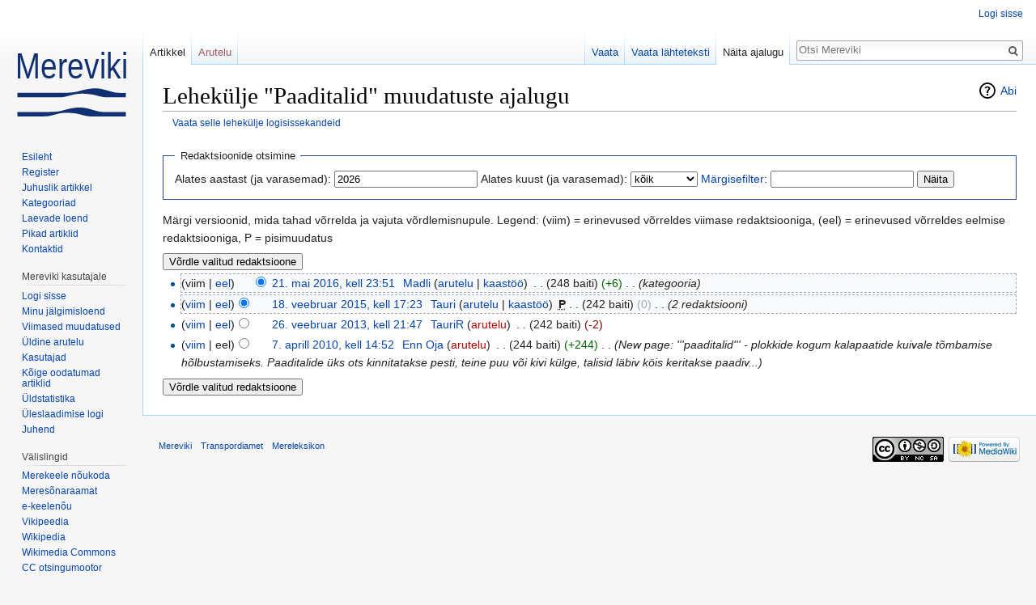

--- FILE ---
content_type: text/html; charset=UTF-8
request_url: https://mereviki.vta.ee/mediawiki/index.php?title=Paaditalid&action=history
body_size: 5783
content:
<!DOCTYPE html>
<html class="client-nojs" lang="et" dir="ltr">
<head>
<meta charset="UTF-8"/>
<title>Lehekülje "Paaditalid" muudatuste ajalugu – Mereviki</title>
<script>document.documentElement.className = document.documentElement.className.replace( /(^|\s)client-nojs(\s|$)/, "$1client-js$2" );</script>
<script>(window.RLQ=window.RLQ||[]).push(function(){mw.config.set({"wgCanonicalNamespace":"","wgCanonicalSpecialPageName":false,"wgNamespaceNumber":0,"wgPageName":"Paaditalid","wgTitle":"Paaditalid","wgCurRevisionId":11986,"wgRevisionId":0,"wgArticleId":969,"wgIsArticle":false,"wgIsRedirect":false,"wgAction":"history","wgUserName":null,"wgUserGroups":["*"],"wgCategories":[],"wgBreakFrames":false,"wgPageContentLanguage":"et","wgPageContentModel":"wikitext","wgSeparatorTransformTable":[",\t."," \t,"],"wgDigitTransformTable":["",""],"wgDefaultDateFormat":"dmy","wgMonthNames":["","jaanuar","veebruar","märts","aprill","mai","juuni","juuli","august","september","oktoober","november","detsember"],"wgMonthNamesShort":["","jaan","veebr","märts","apr","mai","juuni","juuli","aug","sept","okt","nov","dets"],"wgRelevantPageName":"Paaditalid","wgRelevantArticleId":969,"wgRequestId":"e008802e88e739c597fd897d","wgIsProbablyEditable":false,"wgRelevantPageIsProbablyEditable":false,"wgRestrictionEdit":[],"wgRestrictionMove":[],"wgWikiEditorEnabledModules":[]});mw.loader.state({"site.styles":"ready","noscript":"ready","user.styles":"ready","user":"ready","site":"ready","user.options":"loading","user.tokens":"loading","mediawiki.action.history.styles":"ready","mediawiki.special.changeslist":"ready","mediawiki.helplink":"ready","mediawiki.legacy.shared":"ready","mediawiki.legacy.commonPrint":"ready","mediawiki.sectionAnchor":"ready","mediawiki.feedlink":"ready","mediawiki.skinning.interface":"ready","skins.vector.styles":"ready"});mw.loader.implement("user.options@12wh5gv",function($,jQuery,require,module){/*@nomin*/mw.user.options.set({"variant":"et"});
});mw.loader.implement("user.tokens@19jx385",function($,jQuery,require,module){/*@nomin*/mw.user.tokens.set({"editToken":"+\\","patrolToken":"+\\","watchToken":"+\\","csrfToken":"+\\"});
});mw.loader.load(["mediawiki.action.history","mediawiki.page.startup","mediawiki.user","mediawiki.hidpi","mediawiki.page.ready","mediawiki.searchSuggest","skins.vector.js"]);});</script>
<link rel="stylesheet" href="/mediawiki/load.php?debug=false&amp;lang=et&amp;modules=mediawiki.action.history.styles%7Cmediawiki.feedlink%2Chelplink%2CsectionAnchor%7Cmediawiki.legacy.commonPrint%2Cshared%7Cmediawiki.skinning.interface%7Cmediawiki.special.changeslist%7Cskins.vector.styles&amp;only=styles&amp;skin=vector"/>
<script async="" src="/mediawiki/load.php?debug=false&amp;lang=et&amp;modules=startup&amp;only=scripts&amp;skin=vector"></script>
<meta name="ResourceLoaderDynamicStyles" content=""/>
<link rel="stylesheet" href="/mediawiki/load.php?debug=false&amp;lang=et&amp;modules=site.styles&amp;only=styles&amp;skin=vector"/>
<meta name="generator" content="MediaWiki 1.31.1"/>
<meta name="robots" content="noindex,nofollow"/>
<link rel="shortcut icon" href="/mediawiki/images/favicon.ico"/>
<link rel="search" type="application/opensearchdescription+xml" href="/mediawiki/opensearch_desc.php" title="Mereviki (et)"/>
<link rel="EditURI" type="application/rsd+xml" href="http://mereviki.vta.ee/mediawiki/api.php?action=rsd"/>
<link rel="license" href="http://creativecommons.org/licenses/by-nc-sa/3.0/"/>
<link rel="alternate" type="application/atom+xml" title="Paaditalid (Atom-voog)" href="/mediawiki/index.php?title=Paaditalid&amp;feed=atom&amp;action=history"/>
<link rel="alternate" type="application/atom+xml" title="Mereviki Atom-voog" href="/mediawiki/index.php?title=Eri:Viimased_muudatused&amp;feed=atom"/>
<!--[if lt IE 9]><script src="/mediawiki/load.php?debug=false&amp;lang=et&amp;modules=html5shiv&amp;only=scripts&amp;skin=vector&amp;sync=1"></script><![endif]-->
</head>
<body class="mediawiki ltr sitedir-ltr mw-hide-empty-elt ns-0 ns-subject page-Paaditalid rootpage-Paaditalid skin-vector action-history">		<div id="mw-page-base" class="noprint"></div>
		<div id="mw-head-base" class="noprint"></div>
		<div id="content" class="mw-body" role="main">
			<a id="top"></a>
			<div class="mw-indicators mw-body-content">
<div id="mw-indicator-mw-helplink" class="mw-indicator"><a href="//meta.wikimedia.org/wiki/Special:MyLanguage/Help:Page_history" target="_blank" class="mw-helplink">Abi</a></div>
</div>
<h1 id="firstHeading" class="firstHeading" lang="et">Lehekülje "Paaditalid" muudatuste ajalugu</h1>			<div id="bodyContent" class="mw-body-content">
								<div id="contentSub"><a href="/mediawiki/index.php?title=Eri:Logid&amp;page=Paaditalid" title="Eri:Logid">Vaata selle lehekülje logisissekandeid</a></div>
								<div id="jump-to-nav" class="mw-jump">
					Mine:					<a href="#mw-head">navigeerimiskast</a>, 					<a href="#p-search">otsi</a>
				</div>
				<div id="mw-content-text"><form action="/mediawiki/index.php" method="get" id="mw-history-searchform"><fieldset id="mw-history-search">
<legend>Redaktsioonide otsimine</legend>
<input type="hidden" value="Paaditalid" name="title"/>
<input type="hidden" value="history" name="action"/>
<label for="year">Alates aastast (ja varasemad):</label> <input id="year" maxlength="4" size="7" type="number" value="2026" name="year"/> <label for="month">Alates kuust (ja varasemad):</label> <select name="month" id="month" class="mw-month-selector"><option value="-1">kõik</option>
<option value="1">jaanuar</option>
<option value="2">veebruar</option>
<option value="3">märts</option>
<option value="4">aprill</option>
<option value="5">mai</option>
<option value="6">juuni</option>
<option value="7">juuli</option>
<option value="8">august</option>
<option value="9">september</option>
<option value="10">oktoober</option>
<option value="11">november</option>
<option value="12">detsember</option></select>&#160;<label for="tagfilter"><a href="/mediawiki/index.php/Eri:M%C3%A4rgised" title="Eri:Märgised">Märgisefilter</a>:</label>&#160;<input name="tagfilter" size="20" value="" class="mw-tagfilter-input mw-ui-input mw-ui-input-inline" id="tagfilter" />&#160;<input type="submit" value="Näita"/>
</fieldset>
</form><div class="mw-history-legend">
<p>Märgi versioonid, mida tahad võrrelda ja vajuta võrdlemisnupule.
Legend: (viim) = erinevused võrreldes viimase redaktsiooniga,
(eel) = erinevused võrreldes eelmise redaktsiooniga, P = pisimuudatus
</p>
</div>
<form action="/mediawiki/index.php" id="mw-history-compare">
<input type="hidden" value="Paaditalid" name="title"/>
<input type="hidden" value="historysubmit" name="action"/>
<input type="hidden" value="revision" name="type"/>
<div><input class="historysubmit mw-history-compareselectedversions-button" title="Näita erinevusi selle lehe kahe valitud versiooni vahel. [v]" accesskey="v" type="submit" value="Võrdle valitud redaktsioone"/>
</div><ul id="pagehistory">
<li data-mw-revid="11986"><span class="mw-history-histlinks">(viim | <a href="/mediawiki/index.php?title=Paaditalid&amp;diff=11986&amp;oldid=5845" title="Paaditalid">eel</a>)</span><input type="radio" value="11986" style="visibility:hidden" name="oldid" id="mw-oldid-null" /><input type="radio" value="11986" checked="checked" name="diff" id="mw-diff-11986" /> <a href="/mediawiki/index.php?title=Paaditalid&amp;oldid=11986" class="mw-changeslist-date" title="Paaditalid">21. mai 2016, kell 23:51</a>‎ <span class='history-user'><a href="/mediawiki/index.php/Kasutaja:Madli" class="mw-userlink" title="Kasutaja:Madli"><bdi>Madli</bdi></a> <span class="mw-usertoollinks">(<a href="/mediawiki/index.php/Kasutaja_arutelu:Madli" class="mw-usertoollinks-talk" title="Kasutaja arutelu:Madli">arutelu</a> | <a href="/mediawiki/index.php/Eri:Kaast%C3%B6%C3%B6/Madli" class="mw-usertoollinks-contribs" title="Eri:Kaastöö/Madli">kaastöö</a>)</span></span>‎ <span class="mw-changeslist-separator">. .</span> <span class="history-size">(248 baiti)</span> <span dir="ltr" class="mw-plusminus-pos" title="248 baiti pärast muudatust">(+6)</span>‎ <span class="mw-changeslist-separator">. .</span>  <span class="comment">(kategooria)</span></li>
<li data-mw-revid="5845"><span class="mw-history-histlinks">(<a href="/mediawiki/index.php?title=Paaditalid&amp;diff=11986&amp;oldid=5845" title="Paaditalid">viim</a> | <a href="/mediawiki/index.php?title=Paaditalid&amp;diff=5845&amp;oldid=5844" title="Paaditalid">eel</a>)</span><input type="radio" value="5845" checked="checked" name="oldid" id="mw-oldid-5845" /><input type="radio" value="5845" name="diff" id="mw-diff-5845" /> <a href="/mediawiki/index.php?title=Paaditalid&amp;oldid=5845" class="mw-changeslist-date" title="Paaditalid">18. veebruar 2015, kell 17:23</a>‎ <span class='history-user'><a href="/mediawiki/index.php/Kasutaja:Tauri" class="mw-userlink" title="Kasutaja:Tauri"><bdi>Tauri</bdi></a> <span class="mw-usertoollinks">(<a href="/mediawiki/index.php/Kasutaja_arutelu:Tauri" class="mw-usertoollinks-talk" title="Kasutaja arutelu:Tauri">arutelu</a> | <a href="/mediawiki/index.php/Eri:Kaast%C3%B6%C3%B6/Tauri" class="mw-usertoollinks-contribs" title="Eri:Kaastöö/Tauri">kaastöö</a>)</span></span>‎ <abbr class="minoredit" title="Pisiparandus">P</abbr> <span class="mw-changeslist-separator">. .</span> <span class="history-size">(242 baiti)</span> <span dir="ltr" class="mw-plusminus-null" title="242 baiti pärast muudatust">(0)</span>‎ <span class="mw-changeslist-separator">. .</span>  <span class="comment">(2 redaktsiooni)</span></li>
<li data-mw-revid="5844"><span class="mw-history-histlinks">(<a href="/mediawiki/index.php?title=Paaditalid&amp;diff=11986&amp;oldid=5844" title="Paaditalid">viim</a> | <a href="/mediawiki/index.php?title=Paaditalid&amp;diff=5844&amp;oldid=5843" title="Paaditalid">eel</a>)</span><input type="radio" value="5844" name="oldid" id="mw-oldid-5844" /><input type="radio" value="5844" name="diff" id="mw-diff-5844" /> <a href="/mediawiki/index.php?title=Paaditalid&amp;oldid=5844" class="mw-changeslist-date" title="Paaditalid">26. veebruar 2013, kell 21:47</a>‎ <span class='history-user'><a href="/mediawiki/index.php/Eri:Kaast%C3%B6%C3%B6/TauriR" class="mw-userlink mw-anonuserlink" title="Eri:Kaastöö/TauriR"><bdi>TauriR</bdi></a> <span class="mw-usertoollinks">(<a href="/mediawiki/index.php?title=Kasutaja_arutelu:TauriR&amp;action=edit&amp;redlink=1" class="new mw-usertoollinks-talk" title="Kasutaja arutelu:TauriR (pole veel kirjutatud)">arutelu</a>)</span></span>‎ <span class="mw-changeslist-separator">. .</span> <span class="history-size">(242 baiti)</span> <span dir="ltr" class="mw-plusminus-neg" title="242 baiti pärast muudatust">(-2)</span>‎</li>
<li data-mw-revid="5843"><span class="mw-history-histlinks">(<a href="/mediawiki/index.php?title=Paaditalid&amp;diff=11986&amp;oldid=5843" title="Paaditalid">viim</a> | eel)</span><input type="radio" value="5843" name="oldid" id="mw-oldid-5843" /><input type="radio" value="5843" name="diff" id="mw-diff-5843" /> <a href="/mediawiki/index.php?title=Paaditalid&amp;oldid=5843" class="mw-changeslist-date" title="Paaditalid">7. aprill 2010, kell 14:52</a>‎ <span class='history-user'><a href="/mediawiki/index.php/Eri:Kaast%C3%B6%C3%B6/Enn_Oja" class="mw-userlink mw-anonuserlink" title="Eri:Kaastöö/Enn Oja"><bdi>Enn Oja</bdi></a> <span class="mw-usertoollinks">(<a href="/mediawiki/index.php?title=Kasutaja_arutelu:Enn_Oja&amp;action=edit&amp;redlink=1" class="new mw-usertoollinks-talk" title="Kasutaja arutelu:Enn Oja (pole veel kirjutatud)">arutelu</a>)</span></span>‎ <span class="mw-changeslist-separator">. .</span> <span class="history-size">(244 baiti)</span> <span dir="ltr" class="mw-plusminus-pos" title="244 baiti pärast muudatust">(+244)</span>‎ <span class="mw-changeslist-separator">. .</span>  <span class="comment">(New page: &#039;&#039;&#039;paaditalid&#039;&#039;&#039; - plokkide kogum kalapaatide kuivale tõmbamise hõlbustamiseks. Paaditalide üks ots kinnitatakse pesti, teine puu või kivi külge, talisid läbiv köis keritakse paadiv...)</span></li>
</ul>
<div><input class="historysubmit mw-history-compareselectedversions-button" title="Näita erinevusi selle lehe kahe valitud versiooni vahel. [v]" accesskey="v" type="submit" value="Võrdle valitud redaktsioone"/>
</div></form></div>					<div class="printfooter">
						Pärit leheküljelt "<a dir="ltr" href="http://mereviki.vta.ee/mediawiki/index.php/Paaditalid">http://mereviki.vta.ee/mediawiki/index.php/Paaditalid</a>"					</div>
				<div id="catlinks" class="catlinks catlinks-allhidden" data-mw="interface"></div>				<div class="visualClear"></div>
							</div>
		</div>
		<div id="mw-navigation">
			<h2>Navigeerimismenüü</h2>
			<div id="mw-head">
									<div id="p-personal" role="navigation" class="" aria-labelledby="p-personal-label">
						<h3 id="p-personal-label">Personaalsed tööriistad</h3>
						<ul>
							<li id="pt-login"><a href="/mediawiki/index.php?title=Eri:Sisselogimine&amp;returnto=Paaditalid&amp;returntoquery=action%3Dhistory" title="See pole küll kohustuslik, aga sul tasub sisse logida. [o]" accesskey="o">Logi sisse</a></li>						</ul>
					</div>
									<div id="left-navigation">
										<div id="p-namespaces" role="navigation" class="vectorTabs" aria-labelledby="p-namespaces-label">
						<h3 id="p-namespaces-label">Nimeruumid</h3>
						<ul>
							<li id="ca-nstab-main" class="selected"><span><a href="/mediawiki/index.php/Paaditalid" title="Vaata sisulehekülge [c]" accesskey="c">Artikkel</a></span></li><li id="ca-talk" class="new"><span><a href="/mediawiki/index.php?title=Arutelu:Paaditalid&amp;action=edit&amp;redlink=1" rel="discussion" title="Arutelu selle lehekülje sisu kohta (pole veel kirjutatud) [t]" accesskey="t">Arutelu</a></span></li>						</ul>
					</div>
										<div id="p-variants" role="navigation" class="vectorMenu emptyPortlet" aria-labelledby="p-variants-label">
												<input type="checkbox" class="vectorMenuCheckbox" aria-labelledby="p-variants-label" />
						<h3 id="p-variants-label">
							<span>Variandid</span>
						</h3>
						<div class="menu">
							<ul>
															</ul>
						</div>
					</div>
									</div>
				<div id="right-navigation">
										<div id="p-views" role="navigation" class="vectorTabs" aria-labelledby="p-views-label">
						<h3 id="p-views-label">vaatamisi</h3>
						<ul>
							<li id="ca-view" class="collapsible"><span><a href="/mediawiki/index.php/Paaditalid">Vaata</a></span></li><li id="ca-viewsource" class="collapsible"><span><a href="/mediawiki/index.php?title=Paaditalid&amp;action=edit" title="See lehekülg on kaitstud.&#10;Saad vaadata selle lähteteksti. [e]" accesskey="e">Vaata lähteteksti</a></span></li><li id="ca-history" class="collapsible selected"><span><a href="/mediawiki/index.php?title=Paaditalid&amp;action=history" title="Selle lehekülje varasemad redaktsioonid [h]" accesskey="h">Näita ajalugu</a></span></li>						</ul>
					</div>
										<div id="p-cactions" role="navigation" class="vectorMenu emptyPortlet" aria-labelledby="p-cactions-label">
						<input type="checkbox" class="vectorMenuCheckbox" aria-labelledby="p-cactions-label" />
						<h3 id="p-cactions-label"><span>Veel</span></h3>
						<div class="menu">
							<ul>
															</ul>
						</div>
					</div>
										<div id="p-search" role="search">
						<h3>
							<label for="searchInput">Otsing</label>
						</h3>
						<form action="/mediawiki/index.php" id="searchform">
							<div id="simpleSearch">
								<input type="search" name="search" placeholder="Otsi Mereviki" title="Otsi vikist [f]" accesskey="f" id="searchInput"/><input type="hidden" value="Eri:Otsimine" name="title"/><input type="submit" name="fulltext" value="Otsi" title="Otsitakse teksti sisaldavaid artikleid" id="mw-searchButton" class="searchButton mw-fallbackSearchButton"/><input type="submit" name="go" value="Mine" title="Siirdutakse täpselt sellist pealkirja kandvale lehele (kui selline on olemas)" id="searchButton" class="searchButton"/>							</div>
						</form>
					</div>
									</div>
			</div>
			<div id="mw-panel">
				<div id="p-logo" role="banner"><a class="mw-wiki-logo" href="/mediawiki/index.php/Esileht"  title="Esileht"></a></div>
						<div class="portal" role="navigation" id="p-Mereviki_lugejale" aria-labelledby="p-Mereviki_lugejale-label">
			<h3 id="p-Mereviki_lugejale-label">Mereviki lugejale</h3>
			<div class="body">
								<ul>
					<li id="n-Esileht"><a href="/mediawiki/index.php/Esileht">Esileht</a></li><li id="n-Register"><a href="/mediawiki/index.php/Eri:K%C3%B5ik_lehek%C3%BCljed">Register</a></li><li id="n-Juhuslik-artikkel"><a href="/mediawiki/index.php/Eri:Juhuslik_artikkel">Juhuslik artikkel</a></li><li id="n-Kategooriad"><a href="/mediawiki/index.php/Eri:Kategooriad">Kategooriad</a></li><li id="n-Laevade-loend"><a href="/mediawiki/index.php/Laevade_loend">Laevade loend</a></li><li id="n-Pikad-artiklid"><a href="/mediawiki/index.php/Eri:Pikad_lehek%C3%BCljed">Pikad artiklid</a></li><li id="n-Kontaktid"><a href="/mediawiki/index.php/Mereviki:Mereviki_kontaktid">Kontaktid</a></li>				</ul>
							</div>
		</div>
			<div class="portal" role="navigation" id="p-Mereviki_kasutajale" aria-labelledby="p-Mereviki_kasutajale-label">
			<h3 id="p-Mereviki_kasutajale-label">Mereviki kasutajale</h3>
			<div class="body">
								<ul>
					<li id="n-Logi-sisse"><a href="/mediawiki/index.php/Eri:Sisselogimine">Logi sisse</a></li><li id="n-Minu-j.C3.A4lgimisloend"><a href="/mediawiki/index.php/Eri:J%C3%A4lgimisloend">Minu jälgimisloend</a></li><li id="n-Viimased-muudatused"><a href="/mediawiki/index.php/Eri:Viimased_muudatused">Viimased muudatused</a></li><li id="n-.C3.9Cldine-arutelu"><a href="/mediawiki/index.php/Mereviki:%C3%9Cldine_arutelu">Üldine arutelu</a></li><li id="n-Kasutajad"><a href="/mediawiki/index.php/Eri:Kasutajate_loend">Kasutajad</a></li><li id="n-K.C3.B5ige-oodatumad-artiklid"><a href="/mediawiki/index.php/Eri:Oodatud_lehek%C3%BCljed">Kõige oodatumad artiklid</a></li><li id="n-.C3.9Cldstatistika"><a href="/mediawiki/index.php/Eri:Arvandmestik">Üldstatistika</a></li><li id="n-.C3.9Cleslaadimise-logi"><a href="/mediawiki/index.php/Eri:Logid/upload">Üleslaadimise logi</a></li><li id="n-Juhend"><a href="/mediawiki/index.php/Mereviki:Juhend">Juhend</a></li>				</ul>
							</div>
		</div>
			<div class="portal" role="navigation" id="p-V.C3.A4lislingid" aria-labelledby="p-V.C3.A4lislingid-label">
			<h3 id="p-V.C3.A4lislingid-label">Välislingid</h3>
			<div class="body">
								<ul>
					<li id="n-Merekeele-n.C3.B5ukoda"><a href="https://www.transpordiamet.ee/merekeele-noukoda" rel="nofollow">Merekeele nõukoda</a></li><li id="n-Meres.C3.B5naraamat"><a href="http://www.eki.ee/dict/meri/" rel="nofollow">Meresõnaraamat</a></li><li id="n-e-keelen.C3.B5u"><a href="http://kn.eki.ee/?" rel="nofollow">e-keelenõu</a></li><li id="n-Vikipeedia"><a href="http://et.wikipedia.org/wiki/Esileht" rel="nofollow">Vikipeedia</a></li><li id="n-Wikipedia"><a href="http://en.wikipedia.org/wiki/Main_Page" rel="nofollow">Wikipedia</a></li><li id="n-Wikimedia-Commons"><a href="http://commons.wikimedia.org/wiki/Main_Page" rel="nofollow">Wikimedia Commons</a></li><li id="n-CC-otsingumootor"><a href="https://wordpress.org/openverse/" rel="nofollow">CC otsingumootor</a></li>				</ul>
							</div>
		</div>
			<div class="portal" role="navigation" id="p-tb" aria-labelledby="p-tb-label">
			<h3 id="p-tb-label">Tööriistad</h3>
			<div class="body">
								<ul>
					<li id="t-whatlinkshere"><a href="/mediawiki/index.php/Eri:Lingid_siia/Paaditalid" title="Kõik viki leheküljed, mis siia viitavad [j]" accesskey="j">Lingid siia</a></li><li id="t-recentchangeslinked"><a href="/mediawiki/index.php/Eri:Seotud_muudatused/Paaditalid" rel="nofollow" title="Viimased muudatused lehekülgedel, millele on siit viidatud [k]" accesskey="k">Seotud muudatused</a></li><li id="feedlinks"><a href="/mediawiki/index.php?title=Paaditalid&amp;feed=atom&amp;action=history" id="feed-atom" rel="alternate" type="application/atom+xml" class="feedlink" title="Selle lehekülje Atom-voog">Atom</a></li><li id="t-specialpages"><a href="/mediawiki/index.php/Eri:Erilehek%C3%BCljed" title="Erilehekülgede loend [q]" accesskey="q">Erileheküljed</a></li><li id="t-info"><a href="/mediawiki/index.php?title=Paaditalid&amp;action=info" title="Lisateave selle lehekülje kohta">Lehekülje teave</a></li>				</ul>
							</div>
		</div>
				</div>
		</div>
				<div id="footer" role="contentinfo">
						<ul id="footer-places">
								<li id="footer-places-privacy"><a href="/mediawiki/index.php/Mereviki" title="Mereviki">Mereviki</a></li>
								<li id="footer-places-about"><a href="/mediawiki/index.php/Transpordiamet" title="Transpordiamet">Transpordiamet</a></li>
								<li id="footer-places-disclaimer"><a href="/mediawiki/index.php/Mereleksikon" title="Mereleksikon">Mereleksikon</a></li>
							</ul>
										<ul id="footer-icons" class="noprint">
										<li id="footer-copyrightico">
						<a href="http://creativecommons.org/licenses/by-nc-sa/3.0/"><img src="/mediawiki/resources/assets/licenses/cc-by-nc-sa.png" alt="Creative Commonsi litsents &quot;Autorile viitamine + mitteäriline eesmärk + jagamine samadel tingimustel&quot;" width="88" height="31"/></a>					</li>
										<li id="footer-poweredbyico">
						<a href="//www.mediawiki.org/"><img src="/mediawiki/resources/assets/poweredby_mediawiki_88x31.png" alt="Powered by MediaWiki" srcset="/mediawiki/resources/assets/poweredby_mediawiki_132x47.png 1.5x, /mediawiki/resources/assets/poweredby_mediawiki_176x62.png 2x" width="88" height="31"/></a>					</li>
									</ul>
						<div style="clear: both;"></div>
		</div>
		<script>(window.RLQ=window.RLQ||[]).push(function(){mw.config.set({"wgBackendResponseTime":37});});</script>
	</body>
</html>


--- FILE ---
content_type: image/svg+xml
request_url: https://mereviki.vta.ee/mediawiki/images/9/94/Mereviki_logo_esilehel.svg?6a3b3
body_size: 4173
content:
<?xml version="1.0" encoding="UTF-8" standalone="no"?>
<!-- Created with Inkscape (http://www.inkscape.org/) -->

<svg
   xmlns:dc="http://purl.org/dc/elements/1.1/"
   xmlns:cc="http://creativecommons.org/ns#"
   xmlns:rdf="http://www.w3.org/1999/02/22-rdf-syntax-ns#"
   xmlns:svg="http://www.w3.org/2000/svg"
   xmlns="http://www.w3.org/2000/svg"
   xmlns:sodipodi="http://sodipodi.sourceforge.net/DTD/sodipodi-0.dtd"
   xmlns:inkscape="http://www.inkscape.org/namespaces/inkscape"
   id="svg2"
   version="1.1"
   inkscape:version="0.91 r13725"
   xml:space="preserve"
   width="135"
   height="135"
   viewBox="0 0 135 135"
   sodipodi:docname="Mereviki logo esilehele.svg"
   inkscape:export-filename="C:\Users\Kasutaja\Desktop\Mereviki logo2.png"
   inkscape:export-xdpi="90"
   inkscape:export-ydpi="90"><metadata
     id="metadata8"><rdf:RDF><cc:Work
         rdf:about=""><dc:format>image/svg+xml</dc:format><dc:type
           rdf:resource="http://purl.org/dc/dcmitype/StillImage" /><dc:title></dc:title></cc:Work></rdf:RDF></metadata><defs
     id="defs6" /><sodipodi:namedview
     pagecolor="#ffffff"
     bordercolor="#666666"
     borderopacity="1"
     objecttolerance="10"
     gridtolerance="10"
     guidetolerance="10"
     inkscape:pageopacity="0"
     inkscape:pageshadow="2"
     inkscape:window-width="1366"
     inkscape:window-height="705"
     id="namedview4"
     showgrid="false"
     inkscape:zoom="2.0143859"
     inkscape:cx="59.83116"
     inkscape:cy="57.759271"
     inkscape:window-x="-8"
     inkscape:window-y="-8"
     inkscape:window-maximized="1"
     inkscape:current-layer="g10" /><g
     id="g10"
     inkscape:groupmode="layer"
     inkscape:label="Mereviki logo2"
     transform="matrix(1.25,0,0,-1.25,0,135)"><g
       id="g12"
       transform="matrix(0.99996269,0,0,1,0.00201485,2.399695)"><text
   transform="matrix(0.82294498,0,0,-1,-1.819945,38.782717)"
   style="font-variant:normal;font-weight:normal;font-size:36.34610367px;font-family:Arial;-inkscape-font-specification:ArialMT;writing-mode:lr-tb;fill:#103072;fill-opacity:1;fill-rule:nonzero;stroke:none"
   id="text14"><tspan
     x="0 30.276304 50.484737 62.58799 82.905464 101.07851 109.14735 127.3204"
     y="0"
     sodipodi:role="line"
     id="tspan16">Mereviki</tspan></text>

<path
   d="m 0.398,19.791 38.024,0 c 0,0 4.871,-0.074 6.805,0.145 2.289,0.254 3.574,0.777 5.832,1.258 2.386,0.508 4.714,1.343 7.125,1.715 2.179,0.336 4.386,0.449 6.589,0.457 1.84,0.007 3.676,-0.164 5.508,-0.344 1.699,-0.168 3.399,-0.356 5.074,-0.688 1.934,-0.379 3.809,-1.019 5.723,-1.484 1.688,-0.41 4.117,-0.805 5.832,-1.031 1.934,-0.25 3.133,-0.008 5.078,-0.032 5.254,-0.062 15.614,0 15.614,0 l 0,4.333 c 0,0 -3.848,-0.141 -5.895,0 -1.199,0.085 -3.684,0.132 -4.859,0.386 -2.77,0.61 -4.168,1.098 -6.914,1.832 -2.227,0.594 -4.43,1.313 -6.696,1.715 -1.851,0.328 -3.734,0.555 -5.613,0.57 -2.277,0.02 -4.551,-0.234 -6.805,-0.57 -2.507,-0.375 -4.992,-0.961 -7.453,-1.601 -2,-0.524 -3.269,-0.926 -5.289,-1.372 C 56.406,24.713 54.273,24.506 52.57,24.393 49.121,24.162 41.984,24.12 41.984,24.12 l -41.586,0 0,-4.329 z"
   style="fill:#103072;fill-opacity:1;fill-rule:nonzero;stroke:none"
   id="path18"
   inkscape:connector-curvature="0" /><path
   d="m 0.398,0.885 22.989,0 c 0,0 4.836,-0.07 6.754,0.145 2.273,0.254 3.55,0.777 5.789,1.257 2.371,0.508 4.683,1.344 7.074,1.715 2.164,0.336 4.355,0.45 6.539,0.457 1.828,0.008 3.648,-0.16 5.469,-0.343 1.683,-0.168 3.371,-0.356 5.039,-0.684 1.914,-0.383 3.777,-1.023 5.679,-1.488 1.672,-0.407 4.086,-0.805 5.79,-1.028 1.914,-0.254 3.105,-0.007 5.039,-0.031 5.214,-0.066 31.043,0 31.043,0 l 0,4.332 c 0,0 -19.364,-0.144 -21.399,0 C 85.016,5.299 82.547,5.346 81.379,5.604 78.629,6.209 77.242,6.698 74.52,7.432 72.309,8.03 70.121,8.745 67.875,9.147 66.035,9.479 64.168,9.702 62.301,9.721 60.043,9.741 57.781,9.483 55.547,9.147 53.055,8.776 50.594,8.19 48.148,7.545 46.164,7.026 44.902,6.62 42.898,6.174 41.238,5.807 39.121,5.604 37.43,5.491 34.008,5.256 26.926,5.217 26.926,5.217 l -26.528,0 0,-4.332 z"
   style="fill:#103072;fill-opacity:1;fill-rule:nonzero;stroke:none"
   id="path20"
   inkscape:connector-curvature="0" /></g></g></svg>